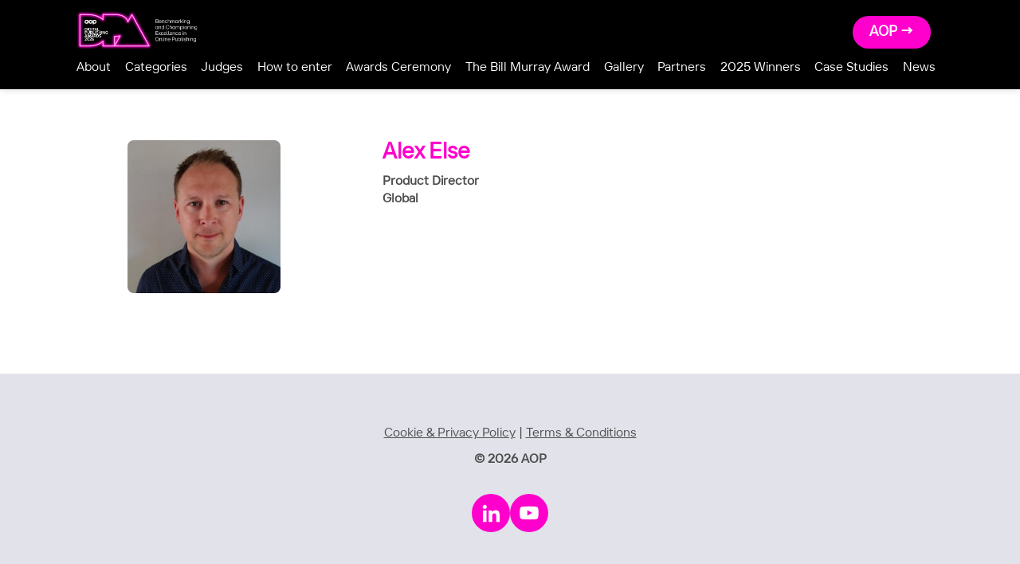

--- FILE ---
content_type: text/html; charset=UTF-8
request_url: https://www.ukaop.org/digital-publishing-awards/profile/alex-else
body_size: 2548
content:
<!DOCTYPE html>
<html lang="en">
<head>
    <meta charset="UTF-8">
    <meta http-equiv="X-UA-Compatible" content="IE=edge">
    <meta name="viewport" content="width=device-width, initial-scale=1.0">
    <title>Digital Publishing Awards | AOP</title>

    <link rel="apple-touch-icon-precomposed" sizes="57x57" href="/assets/favicons/apple-touch-icon-57x57.png" />
    <link rel="apple-touch-icon-precomposed" sizes="114x114" href="/assets/favicons/apple-touch-icon-114x114.png" />
    <link rel="apple-touch-icon-precomposed" sizes="72x72" href="/assets/favicons/apple-touch-icon-72x72.png" />
    <link rel="apple-touch-icon-precomposed" sizes="144x144" href="/assets/favicons/apple-touch-icon-144x144.png" />
    <link rel="apple-touch-icon-precomposed" sizes="60x60" href="/assets/favicons/apple-touch-icon-60x60.png" />
    <link rel="apple-touch-icon-precomposed" sizes="120x120" href="/assets/favicons/apple-touch-icon-120x120.png" />
    <link rel="apple-touch-icon-precomposed" sizes="76x76" href="/assets/favicons/apple-touch-icon-76x76.png" />
    <link rel="apple-touch-icon-precomposed" sizes="152x152" href="/assets/favicons/apple-touch-icon-152x152.png" />
    <link rel="icon" type="image/png" href="/assets/favicons/favicon-196x196.png" sizes="196x196" />
    <link rel="icon" type="image/png" href="/assets/favicons/favicon-96x96.png" sizes="96x96" />
    <link rel="icon" type="image/png" href="/assets/favicons/favicon-32x32.png" sizes="32x32" />
    <link rel="icon" type="image/png" href="/assets/favicons/favicon-16x16.png" sizes="16x16" />
    <link rel="icon" type="image/png" href="/assets/favicons/favicon-128.png" sizes="128x128" />
    <meta name="application-name" content="&nbsp;"/>
    <meta name="msapplication-TileColor" content="#FFFFFF" />
    <meta name="msapplication-TileImage" content="/assets/favicons/mstile-144x144.png" />
    <meta name="msapplication-square70x70logo" content="/assets/favicons/mstile-70x70.png" />
    <meta name="msapplication-square150x150logo" content="/assets/favicons/mstile-150x150.png" />
    <meta name="msapplication-wide310x150logo" content="/assets/favicons/mstile-310x150.png" />
    <meta name="msapplication-square310x310logo" content="/assets/favicons/mstile-310x310.png" />

    <link rel="stylesheet" href="/css/bundle.css?398475879453">

<title>AOP | Alex Else</title>
<script>dataLayer = [];
(function(w,d,s,l,i){w[l]=w[l]||[];w[l].push({'gtm.start':
new Date().getTime(),event:'gtm.js'});var f=d.getElementsByTagName(s)[0],
j=d.createElement(s),dl=l!='dataLayer'?'&l='+l:'';j.async=true;j.src=
'https://www.googletagmanager.com/gtm.js?id='+i+dl;f.parentNode.insertBefore(j,f);
})(window,document,'script','dataLayer','GTM-PW3GK9S');
</script>
<script>_linkedin_data_partner_id = "5078010";
</script><meta name="generator" content="SEOmatic">
<meta name="referrer" content="no-referrer-when-downgrade">
<meta name="robots" content="all">
<meta content="en_GB" property="og:locale">
<meta content="AOP" property="og:site_name">
<meta content="website" property="og:type">
<meta content="https://www.ukaop.org/digital-publishing-awards/profile/alex-else" property="og:url">
<meta content="Alex Else" property="og:title">
<meta content="https://www.ukaop.org/assets/img/dpa/_1200x630_crop_center-center_82_none/AOP26_Social-CFE.png?mtime=1765885238" property="og:image">
<meta content="1200" property="og:image:width">
<meta content="630" property="og:image:height">
<meta name="twitter:card" content="summary_large_image">
<meta name="twitter:creator" content="@">
<meta name="twitter:title" content="Alex Else">
<meta name="twitter:image" content="https://www.ukaop.org/assets/img/dpa/_1200x630_crop_center-center_82_none/AOP26_Social-CFE.png?mtime=1765885238">
<meta name="twitter:image:width" content="1200">
<meta name="twitter:image:height" content="630">
<link href="https://www.ukaop.org/digital-publishing-awards/profile/alex-else" rel="canonical">
<link href="https://www.ukaop.org/digital-publishing-awards" rel="home">
<link href="https://www.ukaop.org/digital-publishing-awards/profile/alex-else" rel="alternate" hreflang="en-gb">
<link href="https://www.ukaop.org/publishing-tech-talk/profile/alex-else" rel="alternate" hreflang="en-gb">
<link href="https://www.ukaop.org/profile/alex-else" rel="alternate" hreflang="x-default">
<link href="https://www.ukaop.org/profile/alex-else" rel="alternate" hreflang="en-gb"></head>

<body class="theme-dpa"><noscript><iframe src="https://www.googletagmanager.com/ns.html?id=GTM-PW3GK9S"
height="0" width="0" style="display:none;visibility:hidden"></iframe></noscript>

    
    <header class="header headerDpa | bg-dark">

    <div class="headerToggle" id="headerToggle">
        <span class="top"></span>
        <span class="middle"></span>
        <span class="bottom"></span>
    </div>

    <div class="headerContainer">

        <div class="headerBrand">
            <a href="#">
                <a href="https://www.ukaop.org/digital-publishing-awards/"><a class="dpaLogoContainer" href="https://www.ukaop.org/digital-publishing-awards/">
    <img class="dpaLogo" src="/assets/ui/digital-publishing-awards-2026.png" alt="">
</a></a>
            </a>
        </div>

        <div class="headerActions">

            
            
            <div><a href="/" class="button p-sm fs-6 fw-800 mr-xs">AOP &rarr;</a></div>

            
            
            
            
            
        </div>

        <div class="headerMenuOverlay" id="headerMenuOverlay">
            <nav class="headerMenu">
                <ul  class="headerNavItems"><li  class="headerNavItem"><a  class="headerNavLink" href="https://www.ukaop.org/digital-publishing-awards/">About</a></li><li  class="headerNavItem"><a  class="headerNavLink" href="https://www.ukaop.org/digital-publishing-awards/categories">Categories</a></li><li  class="headerNavItem"><a  class="headerNavLink" href="https://www.ukaop.org/digital-publishing-awards/judges">Judges</a></li><li  class="headerNavItem"><a  class="headerNavLink" href="https://www.ukaop.org/digital-publishing-awards/how-to-enter">How to enter</a></li><li  class="headerNavItem"><a  class="headerNavLink" href="https://www.ukaop.org/digital-publishing-awards/awards_ceremony">Awards Ceremony</a></li><li  class="headerNavItem"><a  class="headerNavLink" href="https://www.ukaop.org/digital-publishing-awards/the-bill-murray-award">The Bill Murray Award</a></li><li  class="headerNavItem"><a  class="headerNavLink" href="https://www.ukaop.org/digital-publishing-awards/gallery-2025">Gallery</a></li><li  class="headerNavItem has-children"><a  class="headerNavLink" href="">Partners</a><ul  class="headerNavItems"><li  class="headerNavItem"><a  class="headerNavLink" href="https://www.ukaop.org/digital-publishing-awards/commercial-opportunities">Commercial Opportunities</a></li><li  class="headerNavItem"><a  class="headerNavLink" href="https://www.ukaop.org/digital-publishing-awards/award-partners">Award Partners</a></li></ul></li><li  class="headerNavItem"><a  class="headerNavLink" href="https://www.ukaop.org/digital-publishing-awards/2025-winners">2025 Winners</a></li><li  class="headerNavItem"><a  class="headerNavLink" href="https://www.ukaop.org/digital-publishing-awards/winner-case-studies">Case Studies</a></li><li  class="headerNavItem"><a  class="headerNavLink" href="https://www.ukaop.org/digital-publishing-awards/news/">News</a></li></ul>
            </nav>
        </div>

    </div>

</header>


    <div class="headerShim"></div>


    
    <section class="block">
        <div class="container sidebar | maxw-60">
            <aside>
                
                <div class="avatar mb-sm">
                                                                                            <img
                            src="https://www.ukaop.org/assets/img/photos/_600x600_crop_top-center_none/alex-else.jpg" 
                            srcset="https://www.ukaop.org/assets/img/photos/_600x600_crop_top-center_none/alex-else.jpg 1x, https://www.ukaop.org/assets/img/photos/_600x600_crop_top-center_none/alex-else.jpg 2x" 
                            alt="Alex else" 
                        />
                    
                                    </div>
            </aside>
            <main class="editable">
                <p class="h fs-3">
                    Alex Else
                </p>
                <p class="fw-800"> 
                    Product Director <br/>
                    <span class="fw-600"> Global </span>
                </p>
                
            </main>
        </div>
    </section>



    <footer class="block | bg-light">
    <div class="container ta-center">

        <p>
                        <a href="https://www.ukaop.org/digital-publishing-awards/cookie-and-privacy-policy">Cookie &amp; Privacy Policy</a> |
            <a href="https://www.ukaop.org/digital-publishing-awards/terms-and-conditions">Terms  &amp; Conditions</a>
                    </p>

        <p class="fw-800">&#169; 2026 AOP</p>

        <div class="flex jc-center wrap mt-sm gap-xxs">

                <a
                    href="https://www.linkedin.com/company/aop-association-of-online-publishers-"
                    class="socialButton bg-primary"
                    target="_blank">
                    <svg class="i fill-white">
                        <use xlink:href="/assets/ui/aop-sprite.svg#icon-social-linkedin"></use>
                    </svg>
                </a>
                <a
                    href="https://www.youtube.com/channel/UCysrwKD-AomNLxxmDlTTFEg"
                    class="socialButton bg-primary"
                    target="_blank">
                    <svg class="i fill-white">
                        <use xlink:href="/assets/ui/aop-sprite.svg#icon-social-youtube"></use>
                    </svg>
                </a>

        </div>

    </div>
</footer>
   <script src="/js/bundle-min.js"></script>

<script type="application/ld+json">{"@context":"http://schema.org","@graph":[{"@type":"WebPage","author":{"@id":"#identity"},"copyrightHolder":{"@id":"#identity"},"copyrightYear":"2021","creator":{"@id":"#creator"},"dateCreated":"2021-09-14T13:13:34+00:00","dateModified":"2021-09-21T11:13:35+00:00","datePublished":"2021-09-14T13:13:00+00:00","headline":"Alex Else","image":{"@type":"ImageObject","url":"https://www.ukaop.org/assets/img/dpa/_1200x630_crop_center-center_82_none/AOP26_Social-CFE.png?mtime=1765885238"},"inLanguage":"en-gb","mainEntityOfPage":"https://www.ukaop.org/digital-publishing-awards/profile/alex-else","name":"Alex Else","publisher":{"@id":"#creator"},"url":"https://www.ukaop.org/digital-publishing-awards/profile/alex-else"},{"@id":"#identity","@type":"Organization"},{"@id":"#creator","@type":"Organization"},{"@type":"BreadcrumbList","description":"Breadcrumbs list","itemListElement":[{"@type":"ListItem","item":"https://www.ukaop.org/digital-publishing-awards","name":"Home DPA","position":1},{"@type":"ListItem","item":"https://www.ukaop.org/digital-publishing-awards/profile/alex-else","name":"Alex Else","position":2}],"name":"Breadcrumbs"}]}</script>
<script type="text/javascript">
(function(){var s = document.getElementsByTagName("script")[0];
    var b = document.createElement("script");
    b.type = "text/javascript";b.async = true;
    b.src = "https://snap.licdn.com/li.lms-analytics/insight.min.js";
    s.parentNode.insertBefore(b, s);})();
</script>
<noscript>
<img height="1" width="1" style="display:none;" alt="" src="https://dc.ads.linkedin.com/collect/?pid=5078010&fmt=gif" />
</noscript>
<script src="https://cookiethough.dev/lib/1.2.0"></script>
<script src="https://www.ukaop.org/cpresources/486e6b55/js/CookieThough.js?v=1745931862"></script></body>
</html>

--- FILE ---
content_type: image/svg+xml
request_url: https://www.ukaop.org/assets/ui/aop-sprite.svg
body_size: 4003
content:
<?xml version="1.0" encoding="UTF-8" standalone="no"?><!DOCTYPE svg PUBLIC "-//W3C//DTD SVG 1.1//EN" "http://www.w3.org/Graphics/SVG/1.1/DTD/svg11.dtd"><svg xmlns="http://www.w3.org/2000/svg" xmlns:xlink="http://www.w3.org/1999/xlink"><symbol fill-rule="evenodd" stroke-linejoin="round" stroke-miterlimit="2" clip-rule="evenodd" viewBox="0 -144.98 463 462.95" id="icon-aop"><path d="M313.744 7.445h24.986l6.492 6.081 3.678-2.299C360.297 4.105 373.76 0 388.174 0c41.08 0 74.431 33.351 74.431 74.431 0 41.079-33.351 74.43-74.431 74.43-11.816 0-22.993-2.76-32.921-7.669v30.872h-41.509V7.445zm-8.214 66.986c0 41.079-33.351 74.43-74.43 74.43-41.08 0-74.431-33.351-74.431-74.43C156.669 33.351 190.02 0 231.1 0c41.079 0 74.43 33.351 74.43 74.431zM74.431 0l3.82.097.967.073.571.02.746.08 1.487.113 2.305.293.718.077.275.049c1.538.225 3.06.498 4.563.818l.303.055.694.175 2.109.486 1.544.438.666.169.451.148a72.45 72.45 0 018.758 3.223l.379.154.423.208 1.421.641 2.715 1.389a69.425 69.425 0 014.39 2.541l3.647 2.279 6.492-6.081h24.986v133.971h-24.986l-6.492-6.08-3.647 2.278a73.947 73.947 0 01-4.39 2.541l-2.715 1.389-1.421.641-.423.208-.379.154a71.328 71.328 0 01-8.758 3.223l-.451.148-.666.169-1.544.438-2.109.486-.694.176-.303.054a68.846 68.846 0 01-4.563.818l-.275.049-.718.077-2.305.293-1.487.113-.746.08-.571.02-.967.073-3.82.097C33.351 148.861 0 115.51 0 74.431c0-3.854.293-7.639.858-11.329C3.409 46.434 11.496 31.58 23.195 20.491l1.201-1.146.871-.754C38.37 7.017 55.587 0 74.431 0zm36.438 74.431c0-20.111-16.327-36.439-36.438-36.439S37.992 54.32 37.992 74.431s16.328 36.438 36.439 36.438 36.438-16.327 36.438-36.438zm156.669 0c0-20.111-16.327-36.439-36.438-36.439s-36.439 16.328-36.439 36.439 16.328 36.438 36.439 36.438 36.438-16.327 36.438-36.438zm157.075 0c0-20.111-16.328-36.439-36.439-36.439s-36.438 16.328-36.438 36.439 16.327 36.438 36.438 36.438 36.439-16.327 36.439-36.438z"/></symbol><symbol fill-rule="evenodd" stroke-linejoin="round" stroke-miterlimit="2" clip-rule="evenodd" viewBox="-5 0 40 40" id="icon-bod"><path d="M29.161 18.643c.343.344.515.745.515 1.202 0 1.144-.571 1.717-1.716 1.717-.458 0-.859-.172-1.202-.515l-5.836-5.837h-.172l-.171-.171h-.172c-.343 0-.515.171-.515.515v21.628c0 1.373-.687 2.06-2.06 2.06s-2.06-.687-2.06-2.06V26.368c0-.457-.171-.687-.515-.687-.343 0-.515.23-.515.687v10.814c0 1.373-.686 2.06-2.06 2.06-1.373 0-2.06-.687-2.06-2.06V15.554c0-.344-.17-.515-.514-.515-.228 0-.4.057-.515.171l-5.836 5.837c-.344.343-.743.515-1.202.515-1.144 0-1.716-.573-1.716-1.717 0-.457.171-.858.514-1.202l7.896-7.896v-.171c.344-.343.802-.515 1.374-.515h9.269c.573 0 1.03.172 1.373.515v.171l7.896 7.896zM10.794 4.911c0-2.86 1.374-4.291 4.12-4.291s4.12 1.43 4.12 4.291c0 2.747-1.374 4.12-4.12 4.12s-4.12-1.373-4.12-4.12z"/></symbol><symbol fill-rule="evenodd" stroke-linejoin="round" stroke-miterlimit="1.5" clip-rule="evenodd" viewBox="0 0 33 33" id="icon-close"><path fill="none" stroke-width="4" d="M30.284 2L2 30.285M2 2l28.285 28.284"/></symbol><symbol fill-rule="evenodd" stroke-linejoin="round" stroke-miterlimit="2" clip-rule="evenodd" viewBox="-1.5 0 35 35" id="icon-download"><path fill-rule="nonzero" d="M27.401 12.488h-7.848V.738H11.75v11.75H3.901l11.75 13.724 11.75-13.724zm0 13.724v3.901h-23.5v-3.901H0v7.848h31.303v-7.848h-3.902z"/></symbol><symbol fill-rule="evenodd" stroke-linejoin="round" stroke-miterlimit="2" clip-rule="evenodd" viewBox="0 0 29 29" id="icon-email"><path d="M14.536.598c7.794 0 14.123 6.328 14.123 14.123 0 7.795-6.329 14.123-14.123 14.123-7.795 0-14.124-6.328-14.124-14.123C.412 6.926 6.741.598 14.536.598zm-.4 22.878c-2.631 0-4.74-.809-6.328-2.426s-2.382-3.784-2.382-6.502c0-2.631.852-4.779 2.556-6.443 1.705-1.664 3.941-2.496 6.71-2.496 2.813 0 5.06.827 6.742 2.48 1.683 1.653 2.524 3.694 2.524 6.121 0 1.715-.356 3.018-1.068 3.908-.713.89-1.657 1.335-2.835 1.335-.596 0-1.106-.13-1.531-.392-.425-.262-.703-.516-.834-.763l-.207-.403h-.109c-.269.443-.674.813-1.216 1.111-.541.298-1.179.447-1.913.447-1.264 0-2.269-.447-3.014-1.34-.745-.894-1.117-2.046-1.117-3.456 0-1.403.365-2.535 1.095-3.396.73-.861 1.706-1.292 2.927-1.292.77 0 1.385.118 1.842.355.458.236.774.488.949.757h.109l.229-1.003h1.668v6.029c0 .894.374 1.341 1.122 1.341.596 0 1.043-.231 1.341-.693.298-.461.447-1.273.447-2.436 0-1.846-.632-3.423-1.897-4.731-1.264-1.308-3.016-1.962-5.254-1.962-2.158 0-3.888.643-5.189 1.929-1.301 1.286-1.951 2.951-1.951 4.993 0 2.115.596 3.795 1.788 5.042 1.191 1.246 2.79 1.869 4.796 1.869h2.786a1.007 1.007 0 011.008 1.008v.001a1.01 1.01 0 01-1.008 1.008h-2.786zm-1.275-6.683c.421.509.995.764 1.722.764s1.299-.257 1.717-.769c.418-.512.627-1.223.627-2.131 0-.894-.209-1.583-.627-2.066-.418-.483-.99-.725-1.717-.725-.727 0-1.299.242-1.717.725-.418.483-.627 1.172-.627 2.066 0 .908.207 1.62.622 2.136z"/></symbol><symbol fill-rule="evenodd" stroke-linejoin="round" stroke-miterlimit="2" clip-rule="evenodd" viewBox="-2.5 0 31 31" id="icon-location"><path fill-rule="nonzero" d="M13.007.873c3.467 0 6.419 1.206 8.856 3.618 2.437 2.412 3.656 5.326 3.656 8.743 0 3.417-1.219 6.331-3.656 8.743l-7.701 7.571a1.7 1.7 0 01-2.384-.002l-7.666-7.569C1.65 19.565.419 16.651.419 13.234c0-3.417 1.231-6.331 3.693-8.743C6.575 2.079 9.539.873 13.007.873zm-.038 16.469c1.105 0 2.035-.377 2.789-1.131.779-.779 1.168-1.702 1.168-2.77 0-1.067-.389-1.991-1.168-2.77-.779-.779-1.709-1.168-2.789-1.168-1.055 0-1.972.389-2.751 1.168-.779.779-1.169 1.703-1.169 2.77 0 1.068.39 1.991 1.169 2.77.753.754 1.671 1.131 2.751 1.131z"/></symbol><symbol fill-rule="evenodd" stroke-miterlimit="1.5" clip-rule="evenodd" viewBox="-8.5 0 42 42" id="icon-next"><path fill="none" stroke-width="3.9955340999999995" d="M4 3.858l17.072 17.07L4 38"/></symbol><symbol fill-rule="evenodd" stroke-miterlimit="1.5" clip-rule="evenodd" viewBox="-8 0 42 42" id="icon-prev"><path fill="none" stroke-width="3.9955340999999995" d="M21.46 3.858L4.389 20.928 21.459 38"/></symbol><symbol fill-rule="evenodd" stroke-linejoin="round" stroke-miterlimit="2" clip-rule="evenodd" viewBox="0 0 30 30" id="icon-search"><path fill-rule="nonzero" d="M12.946 25.55c1.444 0 2.814-.234 4.111-.698a12.925 12.925 0 003.561-1.946l6.865 6.901 2.203-2.239-6.865-6.865a12.925 12.925 0 001.946-3.56c.464-1.298.697-2.668.697-4.112 0-1.738-.33-3.365-.992-4.882a12.974 12.974 0 00-2.679-3.983 12.472 12.472 0 00-4.001-2.699 12.007 12.007 0 00-4.846-.991c-1.738 0-3.365.33-4.882.991A12.805 12.805 0 004.08 4.166a12.805 12.805 0 00-2.699 3.983C.722 9.666.391 11.293.391 13.03c0 1.713.33 3.328.991 4.846a12.472 12.472 0 002.699 4.001 12.974 12.974 0 003.983 2.68c1.517.66 3.144.991 4.882.991zm0-21.917c1.297 0 2.509.245 3.634.734a9.373 9.373 0 012.992 2.001 9.868 9.868 0 012.037 2.991c.49 1.151.734 2.375.734 3.672a9.013 9.013 0 01-.734 3.634 9.882 9.882 0 01-2.037 2.992 9.882 9.882 0 01-2.992 2.037 9.013 9.013 0 01-3.634.734 9.282 9.282 0 01-3.672-.734 9.868 9.868 0 01-2.99-2.037 9.373 9.373 0 01-2.002-2.992 9.013 9.013 0 01-.734-3.634c0-1.297.245-2.52.734-3.672a9.361 9.361 0 012.001-2.99 9.361 9.361 0 012.991-2.002 9.282 9.282 0 013.672-.734z"/></symbol><symbol fill-rule="evenodd" stroke-linejoin="round" stroke-miterlimit="2" clip-rule="evenodd" viewBox="0 0 40 40" id="icon-social-facebook"><path fill-rule="nonzero" d="M23.084 37.362V21.298H28.5l.78-6.289h-6.196v-3.993c0-.918.191-1.66.573-2.226.383-.566 1.217-.849 2.502-.849h3.305v-5.6c-.796-.061-1.599-.114-2.41-.16a42.544 42.544 0 00-2.41-.069c-2.386 0-4.33.711-5.829 2.134-1.499 1.423-2.249 3.481-2.249 6.174v4.589h-5.37v6.289h5.37v16.064h6.518z"/></symbol><symbol fill-rule="evenodd" stroke-linejoin="round" stroke-miterlimit="2" clip-rule="evenodd" viewBox="0 0 40 40" id="icon-social-linkedin"><path fill-rule="nonzero" d="M11.437 7.242c0 1.163-.421 2.165-1.262 3.007-.842.841-1.844 1.262-3.007 1.262-1.193 0-2.21-.421-3.052-1.262-.841-.842-1.262-1.844-1.262-3.007 0-1.193.421-2.21 1.262-3.052.842-.841 1.859-1.262 3.052-1.262 1.163 0 2.165.421 3.007 1.262.841.842 1.262 1.859 1.262 3.052zm4.039 7.528v23.775h7.39v-11.75c0-1.56.26-2.968.78-4.222.52-1.255 1.729-1.882 3.626-1.882 1.897 0 3.014.703 3.351 2.111.336 1.408.504 2.8.504 4.177v11.566h7.39V25.51c0-3.213-.543-5.906-1.629-8.078-1.087-2.173-3.496-3.259-7.229-3.259-1.806 0-3.297.406-4.475 1.216-1.178.811-2.012 1.691-2.502 2.64h-.138V14.77h-7.068zm-12.025 0h7.389v23.775H3.451V14.77z"/></symbol><symbol fill-rule="evenodd" stroke-linejoin="round" stroke-miterlimit="2" clip-rule="evenodd" viewBox="0 0 40 40" id="icon-social-twitter"><path fill-rule="nonzero" d="M35.617 11.889v1.055c0 2.601-.49 5.233-1.469 7.895a22.76 22.76 0 01-4.315 7.229c-1.897 2.157-4.238 3.909-7.022 5.255-2.785 1.377-5.998 2.066-9.639 2.066-2.234 0-4.375-.314-6.426-.941a22.46 22.46 0 01-5.691-2.639c.337.061.658.091.964.091h.964c1.836 0 3.587-.29 5.255-.872a15.268 15.268 0 004.521-2.478c-1.713-.031-3.243-.559-4.59-1.584-1.346-1.025-2.279-2.317-2.8-3.878.245.031.498.061.758.092.26.03.512.046.757.046a5.92 5.92 0 001.056-.092l1.01-.184c-1.806-.367-3.313-1.27-4.521-2.708-1.209-1.438-1.813-3.121-1.813-5.049v-.091c.55.275 1.124.505 1.721.688a7.455 7.455 0 001.859.321 7.812 7.812 0 01-2.571-2.799 7.666 7.666 0 01-.964-3.764c0-.734.1-1.438.299-2.111a8.569 8.569 0 01.803-1.882 23.453 23.453 0 003.259 3.259 21.452 21.452 0 003.855 2.524 23.026 23.026 0 004.407 1.698 22.01 22.01 0 004.727.78 9.42 9.42 0 01-.184-1.835c0-2.173.765-4.032 2.295-5.577 1.53-1.545 3.397-2.318 5.6-2.318 1.132 0 2.195.229 3.19.688a7.93 7.93 0 012.547 1.836 16.354 16.354 0 002.639-.757c.842-.321 1.63-.711 2.364-1.17a7.38 7.38 0 01-1.308 2.501 7.771 7.771 0 01-2.134 1.859 15.14 15.14 0 002.341-.459 17.02 17.02 0 002.203-.78 18.355 18.355 0 01-1.813 2.226 15.414 15.414 0 01-2.134 1.859z"/></symbol><symbol fill-rule="evenodd" stroke-linejoin="round" stroke-miterlimit="2" clip-rule="evenodd" viewBox="0 0 40 40" id="icon-social-youtube"><path fill-rule="nonzero" d="M38.779 10.327a4.805 4.805 0 00-1.239-2.18 4.57 4.57 0 00-2.203-1.262c-.765-.214-1.989-.382-3.672-.505a285.044 285.044 0 00-5.141-.229 127.083 127.083 0 00-4.544-.092l-1.973-.046-1.974.046c-1.316 0-2.83.023-4.544.069-1.713.046-3.427.114-5.141.206-1.683.123-2.906.291-3.671.505a4.715 4.715 0 00-2.181 1.262 4.715 4.715 0 00-1.262 2.181C.806 11.842.561 13.808.5 16.18a9751.85 9751.85 0 01-.092 3.557l.092 3.58c.061 2.386.29 4.329.688 5.829a4.565 4.565 0 001.262 2.203 5.198 5.198 0 002.181 1.285c.795.184 2.034.337 3.717.459 1.683.122 3.389.214 5.118.275 1.729.062 3.251.092 4.567.092h3.901c1.316 0 2.838-.023 4.567-.069 1.729-.045 3.435-.13 5.118-.252 1.683-.092 2.907-.245 3.672-.459a4.565 4.565 0 002.203-1.262 5.194 5.194 0 001.285-2.18c.398-1.53.635-3.489.712-5.875l.114-3.58-.092-3.581c-.061-2.386-.306-4.345-.734-5.875zm-22.72 15.285l.046-11.75 10.19 5.875-10.236 5.875z"/></symbol><symbol fill-rule="evenodd" stroke-linejoin="round" stroke-miterlimit="2" clip-rule="evenodd" viewBox="0 -2 33 33" id="icon-website"><path d="M15.77 15.195a1.581 1.581 0 011.807-2.256c3.753.98 9.758 2.55 13.695 3.577a1.583 1.583 0 01.345 2.93l-4.919 2.623-1.517 5.427a1.584 1.584 0 01-2.934.298L15.77 15.195zM19.31 27.6c-1.547.581-3.22.9-4.969.9C6.546 28.5.217 22.172.217 14.377.217 6.582 6.547.254 14.341.254c7.384 0 13.453 5.68 14.071 12.906l-10.197-2.664a4.11 4.11 0 00-4.69 5.854l5.784 11.25z"/></symbol></svg>